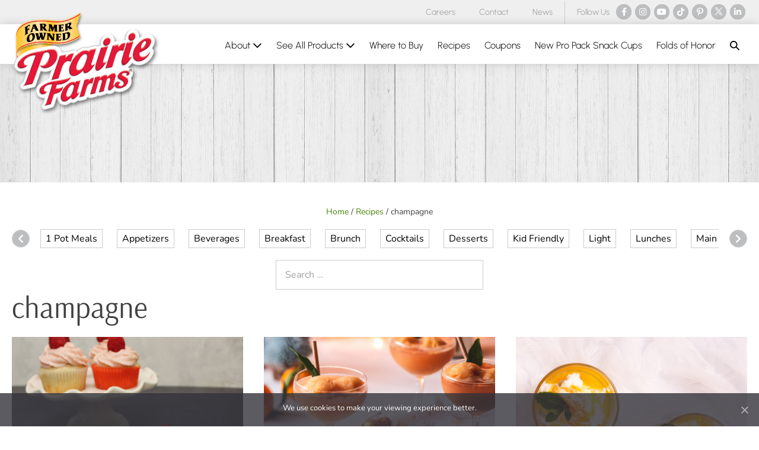

--- FILE ---
content_type: application/javascript
request_url: https://www.prairiefarms.com/wp-content/plugins/iq-customizations/frontend/assets/js/frontend.js
body_size: 2075
content:
/**
 * WooCommerce - Archive
 *
 * Load subcategory products via AJAX to
 * prevent heavy initial load.
 */
( function( $ ) {

	$( document ).ready( function() {

		if( ! $( 'body' ).hasClass( 'tax-product_cat' ) || ! $( '.woocommerce-subcategory-products' ).length ) {
			return;
		}

		/**
		 * This functionality was actually removed.
		 * It's kept in case we want to revert back someday
		 */
		return;

		/**
		 * Load the specific product HTML by term.
		 *
		 * @param Object termDataObj
		 */
		const load_products = ( termDataObj ) => {

			$.ajax( {
				url: iqc.ajax.url,
				method: 'POST',
				data: {
					'action'  : 'subcategory_products_html',
					'term_id' : termDataObj.term_id,
					'nonce'   : iqc.ajax.nonce,
				},
				success: function( response ) {

					if( response.success && response.data && response.data.hasOwnProperty( 'html' ) ) {
						termDataObj.wrapper.append( response.data.html );
						termDataObj.wrapper.find( '.woocommerce-subcategory-products-grid' ).slideDown( 500 );
					} else {
						termDataObj.wrapper.fadeOut( function() {
							$( this ).remove();
						} );
					}

				}
			} );

		}

		let terms = [];
		$( '.woocommerce-subcategory-products' ).each( function() {

			let termObj = {
				'term_id': $( this ).data( 'tid' ),
				'wrapper': $( this ),
				'html'	 : '',
				'loaded' : false,
			};
			terms.push( termObj );

			$( window ).on( 'scroll', function() {

				if( termObj.loaded ) {
					return;
				}

				let halfOffset = ( $( document ).scrollTop() ) * 3;
				if( halfOffset >= termObj.wrapper.offset().top ) {
					termObj.loaded = true;
					load_products( termObj );
				}

			} );

		} );

		// Load first term
		$( window ).load( function() {

			if( terms.length ) {
				terms[0].loaded = true;
				load_products( terms[0] );
			}

		} );

	} );

} )( jQuery );


/**
 * WooCommerce - Single Product
 *
 * Make the gallery thumbnails a flexslider.
 * This matches the mockup and allows us to
 * vertically align the items.
 */
( function( $ ) {

	$( window ).on( 'load', function() {

		if( ! $( '.flex-control-nav' ).length ) {
			return;
		}

		let $flexNav = $( '.flex-control-nav' );

		if( $( 'li', $flexNav ).length <= 3 ) {
			return;
		}

		// Add active class
		$( 'li:first-of-type', $flexNav ).addClass( 'active' );

		// Wrap flex nav
		$flexNav.wrap( '<div class="flex-control-nav-wrapper"></div>' );
		$flexNavWrapper = $flexNav.parent( 'div' );

		// Prepend Prev Button
		$flexNavWrapper.prepend( $( '<button />', {
			'class': 'flex-control-nav-prev',
		} ).html( '<i class="fas fa-chevron-up" aria-label="Arrow Up"></i>' ) );

		// Append Next Button
		$flexNavWrapper.append( $( '<button />', {
			'class': 'flex-control-nav-next',
		} ).html( '<i class="fas fa-chevron-down" aria-label="Arrow Down"></i>' ) );

		/**
		 * Vertical Carousel
		 */
		const verticalCarousel = ( dir ) => {

			let $item = $( 'li', $flexNav );

			if( 'prev' === dir ) {
				$flexNav.animate({ 'scrollTop': '-=' + $item.outerHeight( true ) }, 300 );
				$( 'li.active', $flexNav ).prev( 'li' ).find( 'img' ).trigger( 'click' );
			} else {
				$flexNav.animate({ 'scrollTop': '+=' + $item.outerHeight( true ) }, 300 );
				$( 'li.active', $flexNav ).next( 'li' ).find( 'img' ).trigger( 'click' );
			}
		};

		/**
		 * Horizontal Carousel
		 */
		const horizontalCarousel = ( dir ) => {

			let $item = $( 'li', $flexNav );

			if( 'prev' === dir ) {
				$flexNav.animate({ 'scrollLeft': '-=' + $item.outerHeight() }, 300 );
				$( 'li.active', $flexNav ).prev( 'li' ).find( 'img' ).trigger( 'click' );
			} else {
				$flexNav.animate({ 'scrollLeft': '+=' + $item.outerHeight() }, 300 );
				$( 'li.active', $flexNav ).next( 'li' ).find( 'img' ).trigger( 'click' );
			}

		};

		// Move to prev item
		$flexNavWrapper.on( 'click', '.flex-control-nav-prev', function() {
			if( window.innerWidth >= 601 ) {
				verticalCarousel( 'prev' );
			} else {
				horizontalCarousel( 'prev' );
			}
		} );

		// Move to next item
		$flexNavWrapper.on( 'click', '.flex-control-nav-next', function() {
			if( window.innerWidth >= 601 ) {
				verticalCarousel( 'next' );
			} else {
				horizontalCarousel( 'next' );
			}
		} );

		$flexNavWrapper.on( 'click', 'img', function() {
			$( 'li.active', $flexNav ).removeClass( 'active' );
			$( this ).closest( 'li' ).addClass( 'active' );
		} );

	} );

} )( jQuery );


/**
 * Carousel of Recipe cateogires.
 * Usually found on the WP Recipe Maker
 * single recipes pages but is a shortcode.
 */
( function( $ ) {

	$( document ).ready( function() {

		if( ! $( '.wprm-search-recipes' ).length ) {
			return;
		}

		let dir = 'right';
		let idx = 0;
		let $wrapper = $( '.wprm-search-recipes' );
		let $flexNav = $( 'ul', $wrapper );

		/**
		 * Return a list of visible elements
		 * @link https://stackoverflow.com/a/40613312/800452
		 */
		const getNumVisible = ( $elements, $container ) => {
			return $elements.filter( function ( i, e ) {
				let $e = $( e );
				return ( $e.offset().left >= $container.offset().left ) && ( $e.offset().left + $e.width() <= $container.offset().left + $container.width() );
			} ).length
		}

		// Move to prev item
		$wrapper.on( 'click', 'button.prev', function() {

			if( idx <= 0 ) {
				return;
			} else if( 'left' !== dir ) {
				let numVisible = getNumVisible( $( 'li', $flexNav ), $flexNav );
					idx = Math.abs( numVisible - idx );
			} else {
				idx--;
			}

			$( 'li', $flexNav ).eq( idx )[0].scrollIntoView( {
				behavior: 'smooth',
				block	: 'nearest',
				inline	: 'start',
			} );
			dir = 'left';
		} );

		// Move to next item
		$wrapper.on( 'click', 'button.next', function() {

			if( ( idx + 1 ) >= $( 'li', $flexNav ).length ) {
				return;
			} else if( idx <= 0 || 'right' !== dir ) {
				idx = getNumVisible( $( 'li', $flexNav ), $flexNav );
			} else {
				idx++;
			}

			$( 'li', $flexNav ).eq( idx )[0].scrollIntoView( {
				behavior: 'smooth',
				block	: 'nearest',
				inline	: 'end',
			} );
			dir = 'right';
		} );

	} );

} )( jQuery );


/**
 * Logo Width for Homepage.
 *
 * The logo is absolutely positioned.
 * Giving the menu item a width keep the spacing
 * for the logo and menu items.
 */
( function( $ ) {

	if( ! $( 'body' ).hasClass( 'home' ) ) {
		return;
	}

	$( '.wpbf-logo' ).css( {
		'width': $( '.wpbf-logo img' ).width(),
	} );

} )( jQuery );


/**
 * Dyanmic Iframes
 */
( function( $) {

	$( document ).ready( function() {

		$( '.responsive-iframe' ).each( function() {
			if( ! $( 'iframe', $( this ) ).length && ! $( this ).is( 'iframe' ) ) { return; }

			if( $( this ).is( 'iframe' ) ) {
				$( this ).wrap( '<div class="iframe-wrapper" />' );
			} else {
				$( 'iframe', $( this ) ).wrap( '<div class="iframe-wrapper" />' );
			}
		} );

	} );

} )( jQuery );


/**
 * Magnific Popup
 */
( function( $ ) {

	$( document ).ready( function() {

		if( ! jQuery().magnificPopup ) {
			return;
		}

		if( $( '.gallery-item' ).length ) {

			$( '.gallery-item' ).magnificPopup( {
				delegate	: 'a',
				type		: 'image',
				tLoading	: 'Loading image #%curr%...',
				mainClass	: 'mfp-img-mobile',
				preloader	: true,
				gallery: {
					enabled: true,
					navigateByImgClick: true,
					preload: [0,1] // Will preload 0 - before current, and 1 after the current image
				},
				image: {
					tError: '<a href="%url%">The image #%curr%</a> could not be loaded.',
					titleSrc: function(item) {

						if( item.el.closest( '.gallery-item' ).find( '.wp-caption-text' ).length ) {
							return item.el.closest( '.gallery-item' ).find( '.wp-caption-text' ).text();
						}

						return item.el.attr( 'title' );

					}
				}
			} );

		}

	} );

} )( jQuery );

--- FILE ---
content_type: text/plain
request_url: https://www.google-analytics.com/j/collect?v=1&_v=j102&a=798908441&t=pageview&_s=1&dl=https%3A%2F%2Fwww.prairiefarms.com%2Frecipes%2Ftag%2Fchampagne%2F&ul=en-us%40posix&dt=champagne%20-%20Prairie%20Farms%20Dairy%2C%20Inc.&sr=1280x720&vp=1280x720&_u=IEBAAEABAAAAACAAI~&jid=433156225&gjid=1273501691&cid=1563288402.1768698086&tid=UA-86398596-1&_gid=2126588900.1768698086&_r=1&_slc=1&z=1692369915
body_size: -451
content:
2,cG-C4HTGJCSY6